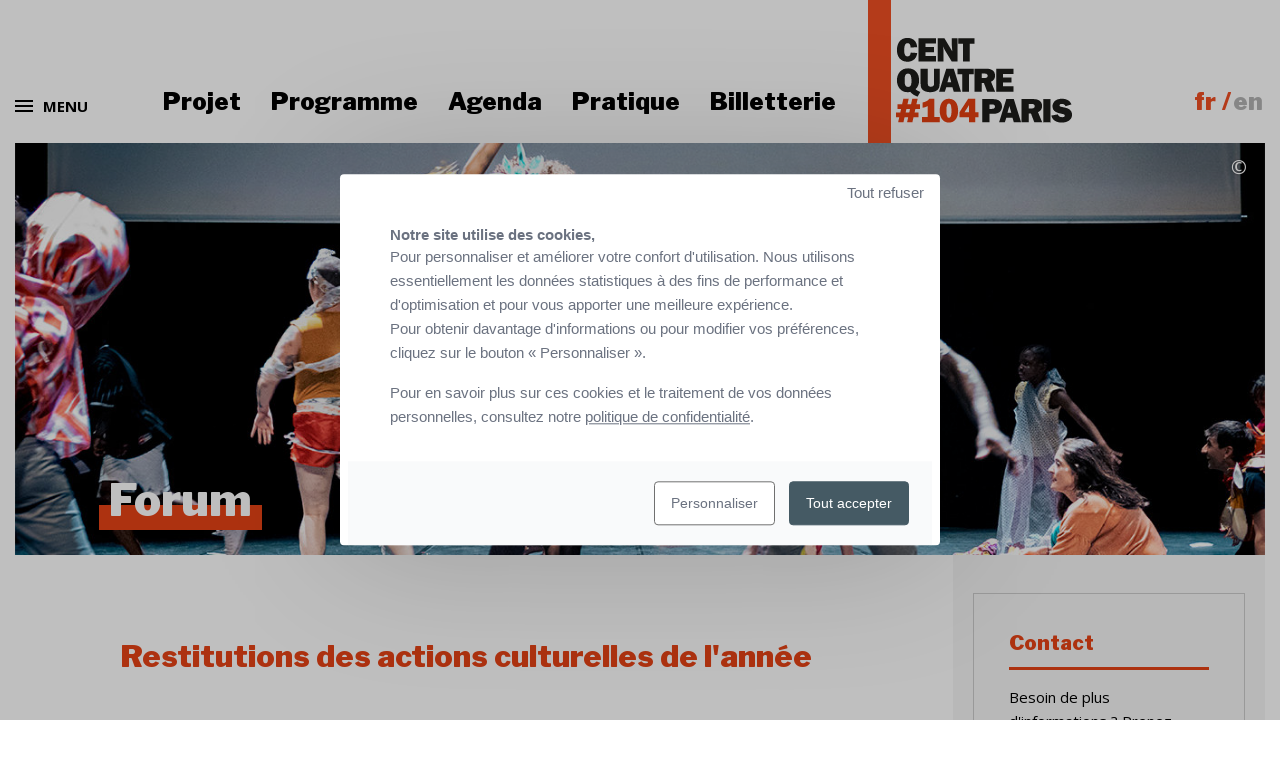

--- FILE ---
content_type: text/html; charset=UTF-8
request_url: https://www.104.fr/groupes-et-scolaires/le-forum.html
body_size: 10761
content:
<!DOCTYPE html>
<html lang="fr">
<head>
<base href="https://www.104.fr/" />
<title>Forum</title>
<meta name="robots" content="index,follow">

    <meta charset="utf-8">
    <meta http-equiv="X-UA-Compatible" content="IE=edge">
    <meta name="viewport" content="width=device-width, initial-scale=1, user-scalable=no">
    <meta name="format-detection" content="telephone=no">
    <link rel="icon" type="image/png" sizes="16x16" href="/static/apps/cq_templates/img/favicon.png">
    <link href='https://fonts.googleapis.com/css?family=Open+Sans:400,700' rel='stylesheet' type='text/css'>
    <link rel="stylesheet" type="text/css" href="static/apps/cq_templates/dist/css/style.css?v=010" media="all">
    <style type="text/css">
            .svg-with-custom-color::before {
            color : #e64215 !important;
        }
        .palette-first-text,
        .logo-color{
            color : #e64215 !important;
        }
        a.palette-first-text:hover,
        a.palette-first-text:focus {
            color: rgba(230, 66, 21, 0.8) !important;
        }
        .palette-first-background {
            background : #e64215 !important;
        }
        .palette-first-background-before::before {
            background : #e64215 !important;
        }
        .palette-first-background-after::after {
            background : #e64215 !important;
        }
        .palette-first-background-after-gradient::after {
            background: linear-gradient(to bottom, rgba(230, 66, 21, 0) 0%, rgba(230, 66, 21, 1) 100%) !important;
        }
        .palette-first-border,
        .logo-color-border-hover:hover,
        .logo-color-border-hover:focus {
            border-color : #e64215 !important;
        }
        a.palette-first-btn:hover,
        a.palette-first-btn:focus {
            background-color: #e64215 !important;
            color: #ffffff !important;
        }
        .logo-color-hover:hover,
        .logo-color-hover:focus {
            color : #e64215 !important;
        }
        .tooltipster-centquatre .tooltipster-content p a {
            color : #e64215 !important;
        }
        .tooltipster-centquatre .tooltipster-content p a:hover,
        .tooltipster-centquatre .tooltipster-content p a:focus {
            color: rgba(230, 66, 21, 0.8) !important;
        }

                .section-content .btn-color-palette, .sidebar-bottom .btn-color-palette,
        .section-content .btn-arrow, .sidebar-bottom .btn-arrow {
            color: #e64215!important;
            border-color: #e64215!important;
        }
        .section-content .btn-color-palette:hover, .sidebar-bottom .btn-color-palette:hover,
        .section-content .btn-arrow:hover, .sidebar-bottom .btn-arrow:hover,
        .section-content .btn-color-palette:focus, .sidebar-bottom .btn-color-palette:focus,
        .section-content .btn-arrow:focus, .sidebar-bottom .btn-arrow:focus {
            color: white!important;
            background-color: #e64215!important;
        }

                .btn-filter-palette {
            border-color: rgb(225,28,-26)!important;
            color: rgb(225,28,-26);
        }
        .btn-filter-palette.current,
        .btn-filter-palette:hover,
        .btn-filter-palette:focus {
            background-color: #e64215!important;
            color: white;
        }

        .page .section-content > h1.content-title,
        .page .section-content > h2,
        .page .section-content > h3,
        .page .section-content .wysiwyg > h1,
        .page .section-content .wysiwyg > h1.content-title,
        .page .section-content .wysiwyg > h2,
        .page .section-content .wysiwyg > h3 {
            color: #e64215;
            border-bottom-color : #e64215;
        }
        .page .section-content .wysiwyg > h2::before {
            border-color: #e64215;
        }
        .bloc-citation .citation-content,
        .bloc-citation .citation-infos,
        .bloc-long_text p {
            color : #e64215 !important;
        }
                .bloc-citation, .bloc-citation::before, .bloc-citation::after,
        .bloc-long_text-group, .bloc-long_text-group::before, .bloc-long_text-group::after {
            background-color: rgb(252,232,227)!important;
        }
        .bloc-long_text.hidded:after {
            background: #e64215;
            background: -webkit-linear-gradient(rgba(0,0,0,0), rgba(252,232,227,1));
            background: -moz-linear-gradient(rgba(0,0,0,0), rgba(252,232,227,1));
            background: linear-gradient(rgba(0,0,0,0), rgba(252,232,227,1));
        }
        .legend_background {
            background-image:
                linear-gradient(to right, #e64215 1px, transparent 1px),
                linear-gradient(#fff 16px, transparent 1px);
        }
                .palette-two-background,
        .header-title-wbg:after {
            background-color: #e64215!important;
        }
        .palette-two-background-before::before {
            background : #e64215 !important;
        }
        .palette-two-background-after::after {
            background : #e64215 !important;
        }
        .palette-two-text {
            color: #e64215!important;
        }
        .palette-two-bg-before::before {
            background-color: #e64215!important;
        }
        .palette-two-bg-after::after {
            background-color: #e64215!important;
        }
        .palette-two-border {
            border-color: #e64215!important;
        }
        blockquote {
            border-color: #e64215;
        }
        .page h1.content-title:after {
            background-color : #e64215 !important;
        }

        .tooltipster-centquatre {
            border: 1px solid #e64215;
            color: #e64215;
        }
                .palette-two-background-0-8{
            background: rgba(230,66,21,0.8) !important;
        }
                .palette-third-background {
            background: #e64215;
        }
        .palette-third-text {
            color: #e64215;
        }
        .palette-third-border {
            border-color: #e64215;
        }
                .palette-four-text,
        .header-title-wbg {
            color: #ffffff!important;
        }
        .palette-four-bg {
            background-color: #ffffff!important;
        }
        .palette-four-border {
            border-color: #ffffff!important;
        }
        #page-header .btn-arrow {
            color: #ffffff!important;
            border-color: #ffffff!important;
        }
                #page-header .btn-arrow:hover,
        #page-header .btn-arrow:focus {
            color: black!important;
            background-color: #ffffff!important;
        }
    
            .page-homepage .right_col_home .thread a{
            color: #e64215;
        }
        #content_page a.link-hover-color-logo:hover, #content_page a.link-active-color-logo.active{
            color: #e64215;
        }
                    .page:not(.page-homepage) .left-column  p a:not(.btn):not(.discipline):not(.filter_time):hover,
            .page:not(.page-homepage) .left-column  p a:not(.btn):not(.discipline):not(.filter_time):focus,
            .page:not(.page-homepage) .left-column  p a:not(.btn):not(.discipline):not(.filter_time):active,
            .page:not(.page-homepage) .left-column  li a:not(.btn):not(.discipline):not(.filter_time):hover,
            .page:not(.page-homepage) .left-column  li a:not(.btn):not(.discipline):not(.filter_time):focus,
            .page:not(.page-homepage) .left-column  li a:not(.btn):not(.discipline):not(.filter_time):active {
                color: #e64215;
            }
            .page-homepage .right_col_home .thread a:hover,
            .page-homepage .right_col_home .thread a:focus {
                color: #e64215;
            }
            </style><meta name="google-site-verification" content="tmYvpz0D73NMvILZ7xIjJjYRcduRn7ZquJDPew-8_lg" />
<meta property="og:image" content="https://www.104.fr/cache/media/pages-rp/forum-header/cr,500,261-q,75-c65a64.jpg" />
<meta property="twitter:card" content="summary_large_image" />
<meta property="twitter:site" content="104" />
<meta property="twitter:title" content="Forum" />
<meta property="twitter:description" content="" />
<meta property="twitter:image" content="https://www.104.fr/cache/media/pages-rp/forum-header/cr,500,261-q,75-c65a64.jpg" />


<script>
    function cdnNoviusTacLoaded() {
        window.tarteaucitron.init({
            showAlertSmall: false,
            acceptAllCta: true,
            orientation: 'middle',
            privacyUrl: '/politique-de-confidentialite.html',
            mandatory: true,
            adblocker: true,
            showIcon: false,
            denyAllCtaTop: true,
        });

        window.tarteaucitron.overrideLang = window.tacOverrideLang;
        window.dataLayer = window.dataLayer || [];
        window.tarteaucitron.user.googletagmanagerId = 'GTM-MDK7W6';
        tarteaucitron.user.hotjarId = 1703432;
        tarteaucitron.user.HotjarSv = 6;
        (window.tarteaucitron.job = window.tarteaucitron.job || []).push('googletagmanager', 'hotjar');
    }
</script>

<script>
  var _paq = window._paq = window._paq || [];
  /* tracker methods like "setCustomDimension" should be called before "trackPageView" */
  _paq.push(['trackPageView']);
  _paq.push(['enableLinkTracking']);
  (function() {
    var u="https://t.novius.net/";
    _paq.push(['setTrackerUrl', u+'matomo.php']);
    _paq.push(['setSiteId', '39']);
    var d=document, g=d.createElement('script'), s=d.getElementsByTagName('script')[0];
    g.async=true; g.src=u+'matomo.js'; s.parentNode.insertBefore(g,s);
  })();
</script>

</head>
<body class="">
<div id="global">

<header id="header" class="noprint Fixed">
    <div class="row row-header">
        <div class="large-8 medium-8 columns small-12 menu-left">
            <div class="burger-menu">
                <button id="top_navbar_mobile_btn" class="top-navbar-burger-btn js-menu-modal-trigger">
                    <div class="icn-menu-burger">
                        <div></div>
                        <div></div>
                        <div></div>
                    </div>

                    <span>Menu</span>
                </button>
            </div>

            <div class="main-navigation">
                <nav id="top_navbar" class="navbar">
	<ul class="nav navbar-nav level-0 clearfix ">
                <li class=" ">
                <a href="https://www.104.fr/104-pour-tous/decouverte-du-lieu.html">Projet</a>                            </li>
                        <li class=" ">
                <a href="https://www.104.fr/programme.html">Programme</a>                            </li>
                        <li class=" ">
                <a href="https://www.104.fr/agenda.html">Agenda</a>                            </li>
                        <li class=" ">
                <a href="https://www.104.fr/informations-pratiques.html">Pratique</a>                            </li>
                        <li class=" ">
                <a href="https://billetterie.104.fr/content">Billetterie</a>                            </li>
            </ul></nav>            </div>
        </div>

        <div class="large-4 medium-4 columns small-12 menu-right">
            <div class="timeline"></div>
            <a class="navbar-brand" href="https://www.104.fr/">
                <span class="icon-104-logo no-fixed">
                    <img src="/static/apps/cq_templates/img/logo-full.png"
                        alt="Le Centquatre-Paris : établissement artistique et culturel innovant (aller à l'accueil)">
                </span>

                <span class="icon-104-logo fixed">
                    <img src="/static/apps/cq_templates/img/logo-inline.png"
                        alt="Le Centquatre-Paris : établissement artistique et culturel innovant (aller à l'accueil)">
                </span>
            </a>

            <ul class="languages-desktop">
                                    <li class="current">
                        <a class="current" href="https://www.104.fr/groupes-et-scolaires/le-forum.html">fr</a>                    </li>
                                        <li class="">
                        <a href="https://www.104.fr/en/groups-and-schools/the-forum.html">en</a>                    </li>
                                </ul>
        </div>
    </div>
</header>
    <div id="content_page" class="page page-template-simple-2cols">
                    <div class="row">
                <div class="columns large-12">
                    <div id="page-header">
                        <img class="b-lazy"
                             src="[data-uri]"
                             data-src-small="https://www.104.fr/cache/media/pages-rp/forum-header/cr,610,320-q,85-5133c6.jpg"
                             data-src-medium="https://www.104.fr/cache/media/pages-rp/forum-header/cr,995,330-q,85-d71c33.jpg"
                             data-src="https://www.104.fr/cache/media/pages-rp/forum-header/cr,1380,455-q,85-1447ba.jpg"
                             alt="Forum" />
                                                <span class="copyright tooltip" title="Quentin Chevrier">&copy;</span>
                                                <h1 class="header-title header-title-wbg">Forum</h1>
                    </div>
                </div>
            </div>
        
        <div class="column row content-white">
            <div class="columns large-9 left-column">
                <div class="section-content">
                                        <div class="wysiwyg">
                        <h1>Restitutions des actions culturelles de l'année</h1>
<p class="intro"><strong>Le Forum&nbsp;réunit l’ensemble des initiatives d’action artistique et culturelle développées par le CENTQUATRE-PARIS et ses partenaires sur le territoire du Nord-Est parisien. Tout au long de la saison, élèves de l'école maternelle au lycée, étudiants et universitaires, membres d’associations, de compagnies amateures et de centres sociaux, ont découvert la programmation du CENTQUATRE-PARIS, échangé avec des artistes et se sont à leur tour pris au jeu de la pratique artistique.</strong></p>
<p class="intro"><a class="btn btn-color-palette" href="fiche-evenement/le-forum-2025.html" target="_blank">en savoir plus sur la prochaine édition</a></p>
<p><br>Ces actions se déploient tout au long de l’année, et se concluent par un temps fort de restitution collective chaque année, aux mois de mai et juin. Au cours des différentes éditions, marquées par la diversité des formes présentées, s’est accrue l’envie de partager avec toutes et tous et avec les publics la richesse des expériences vécues. Que vous soyez dans l'enseignement, l'éducation, l'animation ou l'associatif et dans une démarche de découverte culturelle et de pratiques artistiques, nous pouvons "faire Forum" ensemble.</p>
<p><strong>Faire Forum</strong>, c’est :</p>
<ul>
<li><span style="line-height: 1.4em;">Suivre un parcours de sorties et visites à travers la programmation du CENTQUATRE-PARIS<br></span></li>
<li><span style="line-height: 1.4em;">Mener une pratique artistique ou culturelle<br></span></li>
<li><span style="line-height: 1.4em;">Rencontrer, échanger, partager avec d’autres partenaires du&nbsp;</span><span style="line-height: 1.4em;">CENTQUATRE-PARIS<br></span></li>
<li><span style="line-height: 1.4em;">S’approprier le </span><span style="line-height: 1.4em;">CENTQUATRE-PARIS&nbsp;</span><span style="line-height: 1.4em;">comme un espace de vie et de curiosité</span></li>
<li><span style="line-height: 1.4em;">T</span><span style="line-height: 1.4em;">émoigner de son projet à l’occasion d’une restitution publique</span></li>
</ul>
<p>&nbsp;</p>
    <div class="flexslider flexslider-standard">
        <ul class="slides">
                                <li>
                        <img width="820" height="475" alt="104 FORUM Photographe Quentin Chevrier Mai2022 32" class="no-lazy" src="https://www.104.fr/cache/media/pages-rp/104-forum-photographe-quentin-chevrier-mai2022-32/cr%2C820%2C475-90d2ed.jpg" />
                                                    <div class="caption">

                                
                                
                                                                    <span class="mention">&copy; Quentin Chevrier</span>
                                
                                
                            </div>
                        
                    </li>
                                        <li>
                        <img width="820" height="475" alt="SERRANO_47A3349-min" class="no-lazy" src="https://www.104.fr/cache/media/pages-rp/diapo-forum-2022/serrano_47a3349-min/cr%2C820%2C475-0cc203.jpg" />
                                                    <div class="caption">

                                
                                
                                                                    <span class="mention">&copy; Alexandra Serrano</span>
                                
                                
                            </div>
                        
                    </li>
                                        <li>
                        <img width="820" height="475" alt="104 FORUM Photographe Quentin Chevrier Mai2022 38" class="no-lazy" src="https://www.104.fr/cache/media/pages-rp/104-forum-photographe-quentin-chevrier-mai2022-38/cr%2C820%2C475-7f9a94.jpg" />
                                                    <div class="caption">

                                
                                
                                                                    <span class="mention">&copy; Quentin Chevrier</span>
                                
                                
                            </div>
                        
                    </li>
                                        <li>
                        <img width="820" height="475" alt="SERRANO_47A4652-min" class="no-lazy" src="https://www.104.fr/cache/media/pages-rp/diapo-forum-2022/serrano_47a4652-min/cr%2C820%2C475-be2d95.jpg" />
                                                    <div class="caption">

                                
                                
                                                                    <span class="mention">&copy; Alexandra Serrano</span>
                                
                                
                            </div>
                        
                    </li>
                                        <li>
                        <img width="820" height="475" alt="104 FORUM Photographe Quentin Chevrier Mai2022 20" class="no-lazy" src="https://www.104.fr/cache/media/pages-rp/104-forum-photographe-quentin-chevrier-mai2022-20/cr%2C820%2C475-8734c8.jpg" />
                                                    <div class="caption">

                                
                                
                                                                    <span class="mention">&copy; Quentin Chevrier</span>
                                
                                
                            </div>
                        
                    </li>
                                        <li>
                        <img width="820" height="475" alt="SERRANO_47A5318-min" class="no-lazy" src="https://www.104.fr/cache/media/pages-rp/diapo-forum-2022/serrano_47a5318-min/cr%2C820%2C475-354af6.jpg" />
                                                    <div class="caption">

                                
                                
                                                                    <span class="mention">&copy; Alexandra Serrano</span>
                                
                                
                            </div>
                        
                    </li>
                                        <li>
                        <img width="820" height="475" alt="104 FORUM Photographe Quentin Chevrier Mai2022 1" class="no-lazy" src="https://www.104.fr/cache/media/pages-rp/104-forum-photographe-quentin-chevrier-mai2022-1/cr%2C820%2C475-d770b4.jpg" />
                                                    <div class="caption">

                                
                                
                                                                    <span class="mention">&copy; Quentin Chevrier</span>
                                
                                
                            </div>
                        
                    </li>
                                        <li>
                        <img width="820" height="475" alt="SERRANO_47A5071-min" class="no-lazy" src="https://www.104.fr/cache/media/pages-rp/diapo-forum-2022/serrano_47a5071-min/cr%2C820%2C475-5cf278.jpg" />
                                                    <div class="caption">

                                
                                
                                                                    <span class="mention">&copy; Alexandra Serrano</span>
                                
                                
                            </div>
                        
                    </li>
                                        <li>
                        <img width="820" height="475" alt="104 FORUM Photographe Quentin Chevrier Mai2022 7" class="no-lazy" src="https://www.104.fr/cache/media/pages-rp/104-forum-photographe-quentin-chevrier-mai2022-7/cr%2C820%2C475-0c6b75.jpg" />
                                                    <div class="caption">

                                
                                
                                                                    <span class="mention">&copy; Quentin Chevrier</span>
                                
                                
                            </div>
                        
                    </li>
                                        <li>
                        <img width="820" height="475" alt="SERRANO_47A4323-min" class="no-lazy" src="https://www.104.fr/cache/media/pages-rp/diapo-forum-2022/serrano_47a4323-min/cr%2C820%2C475-3db47a.jpg" />
                                                    <div class="caption">

                                
                                
                                                                    <span class="mention">&copy; Alexandra Serrano</span>
                                
                                
                            </div>
                        
                    </li>
                                        <li>
                        <img width="820" height="475" alt="SERRANO_47A4936-min" class="no-lazy" src="https://www.104.fr/cache/media/pages-rp/diapo-forum-2022/serrano_47a4936-min/cr%2C820%2C475-6684a9.jpg" />
                                                    <div class="caption">

                                
                                
                                                                    <span class="mention">&copy; Alexandra Serrano</span>
                                
                                
                            </div>
                        
                    </li>
                                        <li>
                        <img width="820" height="475" alt="SERRANO_47A3796-min" class="no-lazy" src="https://www.104.fr/cache/media/pages-rp/diapo-forum-2022/serrano_47a3796-min/cr%2C820%2C475-052848.jpg" />
                                                    <div class="caption">

                                
                                
                                                                    <span class="mention">&copy; Alexandra Serrano</span>
                                
                                
                            </div>
                        
                    </li>
                            </ul>
    </div>

<h2>L'action culturelle en chiffres sur une année (2025)</h2>
<ul>
<li>+10 000 visiteurs et visiteuses en groupe</li>
<li>300 structures partenaires dans le Nord-Est Parisien et en Seine-Saint-Denis</li>
<li>1845 heures d’ateliers artistiques</li>
<li>2025 personnes participantes aux ateliers</li>
<li>60 projets avec des artistes de la programmation associé·es au FORUM</li>
</ul>
<h2>Calendrier</h2>
<ul>
<li><strong>Mai-Septembre :&nbsp;</strong>construction d’un parcours&nbsp;de sorties et visites et d’un projet de pratique artistique</li>
<li><strong>Septembre-Juin :&nbsp;</strong>déroulé du parcours, des ateliers de pratique artistique, réunions d’échanges avec les autres groupes participants</li>
<li><strong>Mai-Juin :&nbsp;</strong>temps de restitution des projets pour les groupes qui le souhaitent</li>
</ul>
<p>Trois réunions structurent la mise en place du Forum chaque année :</p>
<ul>
<li><strong>Octobre :</strong> réunion d’information générale présentant le Forum</li>
<li><strong>Janvier :</strong> première réunion rassemblant les personnes qui portent un projet pour la prochaine édition</li>
<li><strong>Mars :</strong> deuxième réunion d’organisation du temps fort avec les porteurs et porteuses de projets</li>
</ul>
<h2>Éditions précédentes</h2>
<p><a class="btn btn-arrow" href="fiche-evenement/le-forum-2024.html" target="_blank">Forum 2024</a>&nbsp;<a class="btn btn-arrow" href="fiche-evenement/forum-des-dynamiques-culturelles-du-territoire-2023.html" target="_blank">Forum 2023</a>&nbsp;<a class="btn btn-arrow" href="fiche-evenement/le-forum-des-dynamiques-culturelles-du-territoire-2022.html" target="_blank">Forum 2022<br></a>&nbsp;<a class="btn btn-arrow" title="FORUM édition 2021" href="fiche-evenement/forum-2021.html" target="_blank">Forum 2021</a>&nbsp; <a class="btn btn-arrow" href="le-forum-2020.html" target="_blank">Forum 2020</a>&nbsp;&nbsp;<a class="btn btn-arrow" href="https://www.104.fr/media/pages-rp/bilan-forum-2019.pdf" target="_blank">Forum 2019</a>&nbsp;&nbsp;<a class="btn btn-arrow" href="https://www.104.fr/media/pages-rp/bilan-forum-2018.pdf" target="_blank">Forum 2018</a> &nbsp;<a class="btn btn-arrow" href="https://www.104.fr/media/pages-rp/bilan-forum-2017.pdf" target="_blank">Forum 2017</a> &nbsp;<a class="btn btn-arrow" href="https://www.104.fr/media/pages-rp/bilan-forum-2016.pdf" target="_blank">Forum 2016</a>&nbsp;&nbsp;<a class="btn btn-arrow" title="FORUM édition 2014" href="https://www.104.fr/media/pages-rp/bilan-forum-edition-2015.pdf" target="_blank">Forum 2015</a>&nbsp;&nbsp;<a class="btn btn-arrow" title="FORUM édition 2014" href="https://www.104.fr/media/pages-rp/bilan-forum-edition-2014.pdf" target="_blank">Forum 2014</a>&nbsp;&nbsp;<a class="btn btn-arrow" title="FORUM édition 2013" href="https://www.104.fr/media/pages-rp/bilan-forum-edition-2013.pdf" target="_blank">Forum 2013</a></p>
<p>&nbsp;</p>
<iframe width="200" height="113" src="https://www.youtube.com/embed/9j7jN1Lyf_c?feature=oembed" frameborder="0" allow="accelerometer; autoplay; clipboard-write; encrypted-media; gyroscope; picture-in-picture; web-share" allowfullscreen title="Le Forum des dynamiques culturelles du territoire 2023 - teaser"></iframe>
<p class="mention">&nbsp;</p>                    </div>
                </div>
            </div>
                            <div class="columns large-3 right-column">
                    <div class="section-content">
                                                    <div class="wysiwyg">
                                <div class="blocks_wrapper">
    <div class="block-display block-display-grid block-display-1">
            <div class="row callback-lazy-equalize" data-equalizer data-equalize-on="large">
                                        <div class="large-12 medium-12 columns end">
                    <div class="row">
                                                    <div class="block column"
                                 style="width: 100%;">
                                                                    <div class="grid-block-square">
                                        <div class="grid-block-square-layout">
                                                <div class="bloc-onecolumn" data-equalizer-watch>
        <h2 class="title palette-first-text palette-first-border">Contact</h2>
    
                
    
    <p>Besoin de plus d'informations ? Prenez contact avec l'équipe des relations avec les publics<strong> : <br><span>Samuel Bataille / Lola Pinel / Juliette&nbsp;Mareschal&nbsp;</span></strong></p>
<p><a class="btn btn-arrow" href="https://www.104.fr/contact.html" target="_blank">envoyer un message</a></p>    </div>
                                        </div>
                                    </div>
                                                            </div>
                                            </div>
                </div>
                    </div>
    </div>
</div>

<p>&nbsp;</p>                            </div>
                                            </div>
                </div>
                    </div>
    </div>
<footer id="footer" class="noprint">
    <div class="row wrap">

        <div class="columns large-5">
            <div class="content">
                <p class="title-1">Ici vous êtes !</p>
                <p class="title-2">Centquatre-Paris</p>
                <div class="address mb-6">
                    <p>5 rue Curial - 75019 Paris<br>Mardi &gt; Vendredi : 12h00 &gt; 19h00<br>Week-end : 11h00 &gt; 19h00<br>Fermeture le lundi<br><span style="color: #f04e23;">→&nbsp;</span><a href="https://www.104.fr/informations-pratiques.html">voir les infos pratiques</a><span style="color: #f04e23;"><br></span></p>                </div>
                <div class="paris show-for-large">
                    <div class="logo">
                        <svg xmlns="http://www.w3.org/2000/svg" viewBox="-153 -46 600.011 159.4" width="160" height="42.5"><path d="M102.71 18.9c0-7.1-5-12.6-11.9-12.6h-14.6v25.1h14.6c6.9 0 11.9-5.4 11.9-12.5zm22.3 0c0 18.6-14.9 33.5-34.2 33.5h-14.6v30.7h-22.3v-97.7h37c19.2 0 34.1 14.9 34.1 33.5zm204.5 64.2v-97.7h22.3v97.7zm-73.8-50.2h16.7c6.1 0 11.2-5.8 11.2-13.3 0-7.5-5-13.3-11.2-13.3h-16.7zm0 19.5V83h-22.3v-97.7h39.1c18.4 0 33.4 14.9 33.5 33.3v.2c0 12-6.9 23.7-17.7 28.8l20.5 35.4h-24l-17.6-30.6zm-95.2-5.3c3.7.9 7.6 1.4 11.5 1.4 4 0 7.9-.5 11.5-1.4l-11.5-36.2zm-6 18.8l-5.5 17.2h-24.4l33.2-97.7h28.5l33.2 97.7h-24.4l-5.5-17.2c-5.6 1.4-11.5 2.2-17.5 2.2-6.1 0-12-.8-17.6-2.2zm254-60.7c-6 0-10.5 2.8-10.5 7.4 0 6.2 6.1 8.8 21.3 13.3 19.5 5.8 27.7 14.1 27.7 29.1 0 19-15.4 30-36.3 30-26.6 0-37.6-20.1-39.1-24.1l19-10c4.2 7.5 11.3 12.3 20.1 12.3 7.9 0 14-2.2 14-8 0-8.3-13.4-10-20.2-12.4-6.8-2.4-28.7-6.7-28.7-29.7 0-19.2 16.3-29.7 32.8-29.7 23.5 0 32.6 15.9 35.7 22l-18.6 9.8c-3.5-4.8-7.4-10-17.2-10zM18.71 48.6c.9 0 1 2.7-1.8 10.1-11.9 32-39.9 54.7-81.1 54.7-49.7 0-83.9-35.1-88.8-77.9-.1-.7.5-1.4 1.2-1.5h.5l56.1 12.2c.1.4 9.3 27.2 35.6 27.2 26.5 0 43.7-27.1 43.7-56.8 0-29.8-18.6-42.3-24.2-46.7-15.7 7.9-31.5 15.7-47.2 23.6 25.5 15.6 30.1 43.3 23.7 62.4-1.8 5.4-3.7 5.9-3.4 3 2.2-19.2-5.8-53-52.8-63.9-.5-.1-.8-.6-.7-1.1.1-.3.2-.5.5-.6l84.9-39.3c18.9 13.9 32 31.6 32 62.5 0 34.4-23.2 67.6-56.5 67.6-31.5 0-43.5-27.4-43.6-27.8l-31.2-5.8c.4 1.4 14.8 51.7 75.9 51.2 30.7-.2 59.7-16.7 75.4-51.2.7-1.3 1.2-1.9 1.8-1.9z"/></svg>
                    </div>
                    <p class="mt-2">Etablissement artistique de la Ville de Paris</p>
                </div>

            </div>
        </div>

        <hr class="hide-for-large">

        <div class="columns large-3">
            <div class="newsletter-component">
    <div class="component-flex">
        <div class="text">
            <p class="component-title">Newsletters</p>
            <p class="component-main">tous les mois dans votre messagerie</p>
        </div>
        <div class="cta">
            <a class="btn big_btn btn-primary" href="newsletters.html">s'inscrire</a>
        </div>
    </div>
</div>
        </div>

        <div class="columns large-3">
            <div class="social-component">
    <div class="component-flex">
        <div class="text">
            <p class="component-title">
                Nous suivre            </p>
            <p class="component-main">
                partout et tout le temps            </p>
        </div>
        <div class="links">
                            <p class="hashtag"> #104paris</p>
                        <ul class="socials">
                                    <li>
                        <a target="_blank" class="instagram" title="" href="https://www.instagram.com/104paris/" aria-label="Instagram">
                            <svg width="24" height="24" focusable="false">
                                <use xlink:href="/static/apps/cq_templates/img/svg-defs.svg#instagram"></use>
                            </svg>
                        </a>
                    </li>
                                                    <li>
                        <a target="_blank" class="facebook" title="" href="https://www.facebook.com/104paris" aria-label="Facebook">
                            <svg width="24" height="24" focusable="false">
                                <use xlink:href="/static/apps/cq_templates/img/svg-defs.svg#facebook"></use>
                            </svg>
                        </a>
                    </li>
                                                                    <li>
                        <a target="_blank" class="tiktok" title="" href="https://www.tiktok.com/@104.paris" aria-label="Tiktok">
                            <svg width="24" height="24" focusable="false">
                                <use xlink:href="/static/apps/cq_templates/img/svg-defs.svg#tiktok"></use>
                            </svg>
                        </a>
                    </li>
                                                    <li>
                        <a target="_blank" class="linkedin" title="" href="https://fr.linkedin.com/company/centquatre" aria-label="LinkedIn">
                            <svg width="24" height="24" focusable="false">
                                <use xlink:href="/static/apps/cq_templates/img/svg-defs.svg#linkedin"></use>
                            </svg>
                        </a>
                    </li>
                            </ul>
        </div>
    </div>
</div>
        </div>
    </div>

    <div class="row hide-for-large">
        <div class="column">
            <div class="paris text-center mt-8">
                <div class="logo">
                    <svg xmlns="http://www.w3.org/2000/svg" viewBox="-153 -46 600.011 159.4" width="145" height="38.5"><path d="M102.71 18.9c0-7.1-5-12.6-11.9-12.6h-14.6v25.1h14.6c6.9 0 11.9-5.4 11.9-12.5zm22.3 0c0 18.6-14.9 33.5-34.2 33.5h-14.6v30.7h-22.3v-97.7h37c19.2 0 34.1 14.9 34.1 33.5zm204.5 64.2v-97.7h22.3v97.7zm-73.8-50.2h16.7c6.1 0 11.2-5.8 11.2-13.3 0-7.5-5-13.3-11.2-13.3h-16.7zm0 19.5V83h-22.3v-97.7h39.1c18.4 0 33.4 14.9 33.5 33.3v.2c0 12-6.9 23.7-17.7 28.8l20.5 35.4h-24l-17.6-30.6zm-95.2-5.3c3.7.9 7.6 1.4 11.5 1.4 4 0 7.9-.5 11.5-1.4l-11.5-36.2zm-6 18.8l-5.5 17.2h-24.4l33.2-97.7h28.5l33.2 97.7h-24.4l-5.5-17.2c-5.6 1.4-11.5 2.2-17.5 2.2-6.1 0-12-.8-17.6-2.2zm254-60.7c-6 0-10.5 2.8-10.5 7.4 0 6.2 6.1 8.8 21.3 13.3 19.5 5.8 27.7 14.1 27.7 29.1 0 19-15.4 30-36.3 30-26.6 0-37.6-20.1-39.1-24.1l19-10c4.2 7.5 11.3 12.3 20.1 12.3 7.9 0 14-2.2 14-8 0-8.3-13.4-10-20.2-12.4-6.8-2.4-28.7-6.7-28.7-29.7 0-19.2 16.3-29.7 32.8-29.7 23.5 0 32.6 15.9 35.7 22l-18.6 9.8c-3.5-4.8-7.4-10-17.2-10zM18.71 48.6c.9 0 1 2.7-1.8 10.1-11.9 32-39.9 54.7-81.1 54.7-49.7 0-83.9-35.1-88.8-77.9-.1-.7.5-1.4 1.2-1.5h.5l56.1 12.2c.1.4 9.3 27.2 35.6 27.2 26.5 0 43.7-27.1 43.7-56.8 0-29.8-18.6-42.3-24.2-46.7-15.7 7.9-31.5 15.7-47.2 23.6 25.5 15.6 30.1 43.3 23.7 62.4-1.8 5.4-3.7 5.9-3.4 3 2.2-19.2-5.8-53-52.8-63.9-.5-.1-.8-.6-.7-1.1.1-.3.2-.5.5-.6l84.9-39.3c18.9 13.9 32 31.6 32 62.5 0 34.4-23.2 67.6-56.5 67.6-31.5 0-43.5-27.4-43.6-27.8l-31.2-5.8c.4 1.4 14.8 51.7 75.9 51.2 30.7-.2 59.7-16.7 75.4-51.2.7-1.3 1.2-1.9 1.8-1.9z"/></svg>
                </div>
                <p class="mt-2">Etablissement artistique de la Ville de Paris</p>
            </div>
        </div>
    </div>

    <div class="row">
        <div class="column large-10 large-push-1 hide-for-small-only">
            <nav id="footer_menu_main" class="navbar">
	</nav>        </div>
    </div>
    <div class="row">
        <div class="column large-10 large-push-1 flex justify-center">
            <nav id="footer_menu_bottom" class="navbar">
	<ul class="nav navbar-nav level-0 clearfix ">
                <li class=" ">
                <a href="https://www.104.fr/contact.html">Contact</a>                            </li>
                        <li class=" ">
                <a href="https://www.104.fr/equipe.html">&Eacute;quipe</a>                            </li>
                        <li class=" ">
                <a href="https://www.104.fr/professionnels-de-la-culture/recrutements.html">Recrutement</a>                            </li>
                        <li class=" ">
                <a href="https://www.104.fr/espace-presse.html">Presse</a>                            </li>
                        <li class=" ">
                <a href="https://www.104.fr/partenaires.html">Partenaires</a>                            </li>
                        <li class=" ">
                <a href="https://www.104.fr/rapports-d-activite.html">Rapports d&#039;activit&eacute;s</a>                            </li>
                        <li class=" ">
                <a href="https://www.104.fr/mentions-legales.html">Mentions l&eacute;gales</a>                            </li>
                        <li class=" ">
                <a href="https://www.104.fr/faq.html">FAQ</a>                            </li>
                        <li class=" ">
                <a href="https://www.104.fr/informations-pratiques/conditions-generales-de-ventes.html">CGV</a>                            </li>
            </ul></nav>        </div>
    </div>
</footer>
</div>

<div class="menu-modal-overlay js-menu-modal-overlay"></div>
<div class="menu-modal js-menu-modal">
    <div class="menu-modal-wrapper">
        <div class="sep sep--header" aria-hidden="true"></div>
        <div class="modal-body">
            <div class="languages-mobile row">
                                    <ul class="js-mobile-languages columns small-12">
                                                    <li>
                                <a href="https://www.104.fr/en/groups-and-schools/the-forum.html" title="">
                                    English version                                </a>
                            </li>
                                            </ul>
                            </div>

            <div class="main-menu row">
                <div class="columns large-12">
                    <nav  class="navbar">
	<ul class="nav navbar-nav level-0 clearfix ">
                <li class=" ">
                <a href="https://www.104.fr/104-pour-tous/decouverte-du-lieu.html">Projet</a>                            </li>
                        <li class=" ">
                <a href="https://www.104.fr/programme.html">Programme</a>                            </li>
                        <li class=" ">
                <a href="https://www.104.fr/agenda.html">Agenda</a>                            </li>
                        <li class=" ">
                <a href="https://www.104.fr/informations-pratiques.html">Pratique</a>                            </li>
                        <li class=" ">
                <a href="https://billetterie.104.fr/content">Billetterie</a>                            </li>
            </ul></nav>                </div>
            </div>

            <div class="submenus row">
                <div class="submenu-col">
                    <nav  class="navbar">
	<ul class="nav navbar-nav level-0 clearfix js-menu-dropdown">
                <li class="dropdown ">
                <a href="https://www.104.fr/pratiquer-et-partager.html">Pratiquer et partager</a>                                    <ul class="nav navbar-nav level-1 clearfix ">
                <li class=" ">
                <a href="https://www.104.fr/pratiquer-et-partager/arts-en-acces-libre.html">Pratiques artistiques en acc&egrave;s libre</a>                            </li>
                        <li class=" ">
                <a href="https://www.104.fr/pratiquer-et-partager/la-maison-des-petits.html">La Maison des Petits &ndash; 0-5 ans et parents</a>                            </li>
                        <li class=" ">
                <a href="https://www.104.fr/pratiquer-et-partager/le-cinq.html">Le Cinq &ndash; habitants et assos locales</a>                            </li>
            </ul>                            </li>
                        <li class="dropdown ">
                <a href="https://www.104.fr/boire-et-manger.html">Boire et manger</a>                                    <ul class="nav navbar-nav level-1 clearfix ">
                <li class=" ">
                <a href="https://www.104.fr/boire-et-manger/cafe-cache.html">Caf&eacute; Cach&eacute; - cantine solidaire</a>                            </li>
                        <li class=" ">
                <a href="https://www.104.fr/boire-et-manger/bocoff.html">Bocoff - bocaux faits maison</a>                            </li>
                        <li class=" ">
                <a href="https://www.104.fr/fiche-evenement/marche-bio.html">March&eacute; bio</a>                            </li>
                        <li class=" ">
                <a href="https://www.104.fr/boire-et-manger/grand-central-restaurant.html">Grand Central  [ferm&eacute;]</a>                            </li>
                        <li class=" ">
                <a href="https://www.104.fr/boire-et-manger/camion-a-pizzas.html">Camion &agrave; Pizzas  [ferm&eacute;]</a>                            </li>
            </ul>                            </li>
                        <li class="dropdown ">
                <a href="https://www.104.fr/chiner-et-denicher.html">Chiner et d&eacute;nicher</a>                                    <ul class="nav navbar-nav level-1 clearfix ">
                <li class=" ">
                <a href="https://www.104.fr/chiner-et-denicher/emmaus-defi.html">Emma&uuml;s D&eacute;fi &ndash; boutique solidaire</a>                            </li>
                        <li class=" ">
                <a href="https://www.104.fr/chiner-et-denicher/l-arabesque.html">L&rsquo;Arabesque &ndash; librairie</a>                            </li>
                        <li class=" ">
                <a href="https://www.104.fr/chiner-et-denicher/kiblind.html">Kiblind &ndash; &eacute;diteur d&#039;illustrations</a>                            </li>
                        <li class=" ">
                <a href="https://www.104.fr/chiner-et-denicher/popcorner.html">Popcorner &ndash; BD, mangas et &eacute;picerie pop</a>                            </li>
            </ul>                            </li>
            </ul></nav>                </div>

                <div class="sep" aria-hidden="true"></div>

                <div class="submenu-col">
                    <nav  class="navbar">
	<ul class="nav navbar-nav level-0 clearfix js-menu-dropdown">
                <li class=" ">
                <a href="https://www.104.fr/104-pour-tous/venir-en-famille.html">Familles</a>                            </li>
                        <li class=" ">
                <a href="https://www.104.fr/groupes-et-scolaires/venir-en-groupe.html">Groupes et scolaires</a>                            </li>
                        <li class="dropdown ">
                <a href="https://www.104.fr/professionnels-de-la-culture.html">Pros de la culture et artistes</a>                                    <ul class="nav navbar-nav level-1 clearfix ">
                <li class=" ">
                <a href="https://www.104.fr/professionnels-de-la-culture/productions-et-tournees.html">Cr&eacute;ations et tourn&eacute;es</a>                            </li>
                        <li class=" ">
                <a href="https://www.104.fr/artistes/residences-artistiques.html">R&eacute;sidences artistiques</a>                            </li>
                        <li class=" ">
                <a href="https://www.104.fr/artistes/location-d-espaces-de-repetition.html">Location d&rsquo;espaces de r&eacute;p&eacute;tition</a>                            </li>
                        <li class=" ">
                <a href="https://www.104.fr/artistes/appels-a-projets.html">Appels &agrave; candidatures artistiques</a>                            </li>
            </ul>                            </li>
                        <li class="dropdown ">
                <a href="https://www.104.fr/entreprises-et-acteurs-publics.html">Entreprises et acteurs publics</a>                                    <ul class="nav navbar-nav level-1 clearfix ">
                <li class=" ">
                <a href="https://www.104.fr/entreprises-et-acteurs-publics/devenir-partenaire.html">Devenir partenaire</a>                            </li>
                        <li class=" ">
                <a href="https://www.104.fr/entreprises-et-acteurs-publics/location-d-espaces.html">Location d&rsquo;espaces</a>                            </li>
                        <li class=" ">
                <a href="https://www.104.fr/entreprises-et-acteurs-publics/ingenierie-culturelle-104ingenierie.html">Ing&eacute;nierie culturelle &ndash; 104ing&eacute;nierie</a>                            </li>
                        <li class=" ">
                <a href="https://www.104.fr/entreprises-et-acteurs-publics/incubateur-104factory.html">Incubateur &ndash; 104factory</a>                            </li>
                        <li class=" ">
                <a href="https://www.104.fr/entreprises-et-acteurs-publics/appels-d-offres-et-marches-publics.html">Appels &agrave; candidatures entreprises</a>                            </li>
            </ul>                            </li>
            </ul></nav>                </div>
            </div>
            <div class="search row">
                <div class="columns">
                                            <div class="search-bar">
                            <form method="get" action="https://www.104.fr/recherche.html">
                                <div class="input-group">
                                    <input name="word" type="search" placeholder="Rechercher"
                                           autocomplete="off">
                                    <button type="submit">
                                        <i class="fa fa-search"></i>
                                    </button>
                                </div>
                            </form>
                        </div>
                                    </div>
            </div>
        </div>
        <div class="modal-footer">
            <div class="row">
                <div class="columns large-7">
                    <div class="newsletter-component">
    <div class="component-flex">
        <div class="text">
            <p class="component-title">Newsletters</p>
            <p class="component-main">tous les mois dans votre messagerie</p>
        </div>
        <div class="cta">
            <a class="btn big_btn btn-primary" href="newsletters.html">s'inscrire</a>
        </div>
    </div>
</div>
                </div>
                <div class="columns large-5">
                    <div class="social-component">
    <div class="component-flex">
        <div class="text">
            <p class="component-title">
                Nous suivre            </p>
            <p class="component-main">
                partout et tout le temps            </p>
        </div>
        <div class="links">
                            <p class="hashtag"> #104paris</p>
                        <ul class="socials">
                                    <li>
                        <a target="_blank" class="instagram" title="" href="https://www.instagram.com/104paris/" aria-label="Instagram">
                            <svg width="24" height="24" focusable="false">
                                <use xlink:href="/static/apps/cq_templates/img/svg-defs.svg#instagram"></use>
                            </svg>
                        </a>
                    </li>
                                                    <li>
                        <a target="_blank" class="facebook" title="" href="https://www.facebook.com/104paris" aria-label="Facebook">
                            <svg width="24" height="24" focusable="false">
                                <use xlink:href="/static/apps/cq_templates/img/svg-defs.svg#facebook"></use>
                            </svg>
                        </a>
                    </li>
                                                                    <li>
                        <a target="_blank" class="tiktok" title="" href="https://www.tiktok.com/@104.paris" aria-label="Tiktok">
                            <svg width="24" height="24" focusable="false">
                                <use xlink:href="/static/apps/cq_templates/img/svg-defs.svg#tiktok"></use>
                            </svg>
                        </a>
                    </li>
                                                    <li>
                        <a target="_blank" class="linkedin" title="" href="https://fr.linkedin.com/company/centquatre" aria-label="LinkedIn">
                            <svg width="24" height="24" focusable="false">
                                <use xlink:href="/static/apps/cq_templates/img/svg-defs.svg#linkedin"></use>
                            </svg>
                        </a>
                    </li>
                            </ul>
        </div>
    </div>
</div>
                </div>
            </div>
        </div>
    </div>
</div>
<script src="static/apps/cq_templates/dist/js/all.min.js?v=005"></script><script>
    $(document).foundation();
    $(document).ready(function() {
        $('.tooltip').each(function() {
            $(this).tooltipster({
                contentAsHTML: true,
                theme: 'tooltipster-centquatre',
                interactive: true,
                position: 'right',
            });
        });
    });
</script>
<script type="text/javascript">
    window.tacOverrideLang = {"adblock":"Bonjour! Ce site joue la transparence et vous donne le choix des services tiers \u00e0 activer.","adblock_call":"Merci de d\u00e9sactiver votre adblocker pour commencer la personnalisation.","reload":"Recharger la page","alertBigScroll":"En continuant de d\u00e9filer,","alertBigClick":"En poursuivant votre navigation,","alertBig":"vous acceptez l\u2019utilisation de services tiers pouvant installer des cookies","alertBigPrivacy":"Ce site utilise des cookies et vous donne le contr\u00f4le sur ce que vous souhaitez activer","alertSmall":"Gestion des services","personalize":"Personnaliser","acceptAll":"Tout accepter","close":"Fermer","labelIconButton":"Gestion des cookies","alertBigTitle":"Notre site utilise des cookies,","alertBigContent":"Pour personnaliser et am\u00e9liorer votre confort d'utilisation. Nous utilisons essentiellement les donn\u00e9es statistiques \u00e0 des fins de performance et d'optimisation et pour vous apporter une meilleure exp\u00e9rience.<br> Pour obtenir davantage d'informations ou pour modifier vos pr\u00e9f\u00e9rences, cliquez sur le bouton \u00ab Personnaliser \u00bb.","alertBigContentMore":"Pour en savoir plus sur ces cookies et le traitement de vos donn\u00e9es personnelles, consultez notre","alertBigContentLabelLink":"politique de confidentialit\u00e9","all":"Pr\u00e9f\u00e9rence pour tous les services","info":"Protection de votre vie priv\u00e9e","disclaimer":"En autorisant ces services tiers, vous acceptez le d\u00e9p\u00f4t et la lecture de cookies et l\u2019utilisation de technologies de suivi n\u00e9cessaires \u00e0 leur bon fonctionnement.","disclaimerMoreInfoTxt":"Pour en savoir plus sur les cookies, les donn\u00e9es que nous utilisons, les traitements que nous r\u00e9alisons et les partenaires avec qui nous travaillons, vous pouvez consulter notre","disclaimerMoreInfoBtnLabel":"politique de confidentialit\u00e9","allow":"Autoriser","deny":"Interdire","noCookie":"Ce service ne d\u00e9pose aucun cookie.","useCookie":"Ce service peut d\u00e9poser","useCookieCurrent":"Ce service a d\u00e9pos\u00e9","useNoCookie":"Ce service n\u2019a d\u00e9pos\u00e9 aucun cookie.","more":"En savoir plus","source":"Voir le site officiel","noServices":"Ce site n'utilise aucun cookie n\u00e9cessitant votre consentement.","toggleInfoBox":"Afficher\/masquer les informations sur le stockage des cookies","title":"Panneau de gestion des cookies","cookieDetail":"D\u00e9tail des cookies","ourSite":"sur notre site","newWindow":"(nouvelle fen\u00eatre)","allowAll":"Tout accepter","denyAll":"Tout refuser","fallback":"est d\u00e9sactiv\u00e9.","ads":{"title":"R\u00e9gies publicitaires","details":"Les r\u00e9gies publicitaires permettent de g\u00e9n\u00e9rer des revenus en commercialisant les espaces publicitaires du site."},"analytic":{"title":"Mesure d\u2019audience","details":"Les services de mesure d\u2019audience permettent de g\u00e9n\u00e9rer des statistiques de fr\u00e9quentation utiles \u00e0 l\u2019am\u00e9lioration du site."},"social":{"title":"R\u00e9seaux sociaux","details":"Les r\u00e9seaux sociaux permettent d\u2019am\u00e9liorer la convivialit\u00e9 du site et aident \u00e0 sa promotion via les partages."},"video":{"title":"Vid\u00e9os","details":"Les services de partage de vid\u00e9o permettent d\u2019enrichir le site de contenu multim\u00e9dia et augmentent sa visibilit\u00e9."},"comment":{"title":"Commentaires","details":"Les gestionnaires de commentaires facilitent le d\u00e9p\u00f4t de vos commentaires et luttent contre le spam."},"support":{"title":"Support","details":"Les services de support vous permettent d\u2019entrer en contact avec l\u2019\u00e9quipe du site et d\u2019aider \u00e0 son am\u00e9lioration."},"api":{"title":"APIs","details":"Les APIs permettent de charger des scripts : g\u00e9olocalisation, moteurs de recherche, traductions, ..."},"other":{"title":"Autre","details":"Services visant \u00e0 afficher du contenu web."},"mandatoryTitle":"Cookies obligatoires","mandatoryText":"Ce site utilise des cookies n\u00e9cessaires \u00e0 son bon fonctionnement qui ne peuvent pas \u00eatre d\u00e9sactiv\u00e9s.","mandatoryAllow":"Autoriser"};
</script>

<script type="text/javascript" src="https://cdn.novius.net/novius-tac/tarteaucitron-1.4.x.js"></script>

</body>
</html>
